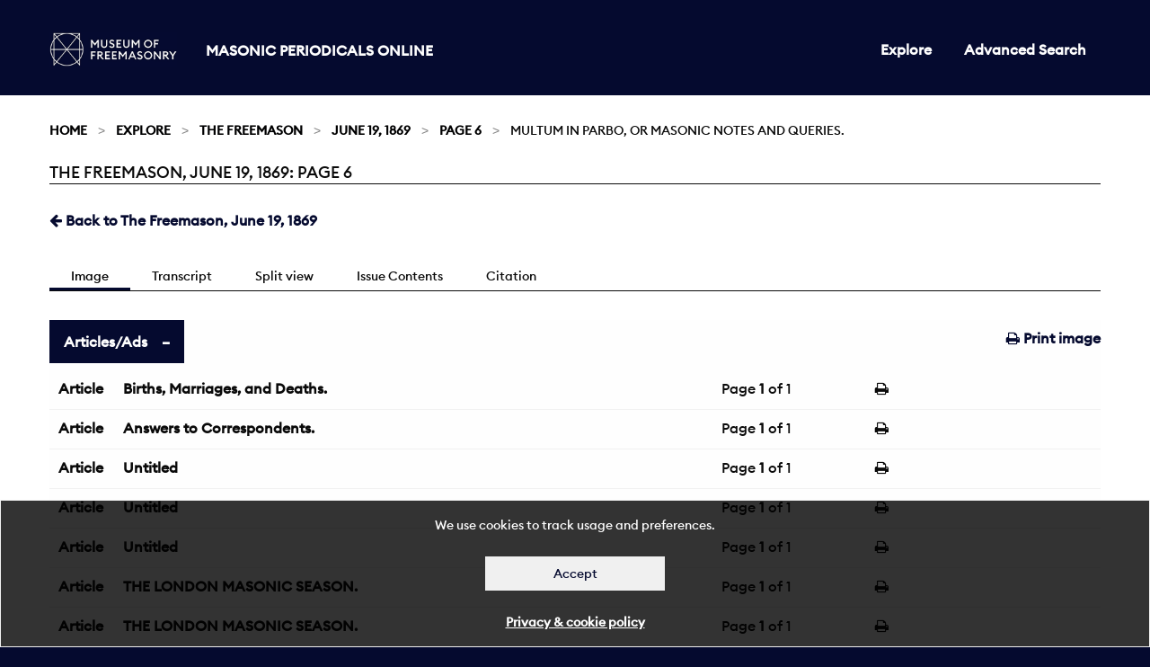

--- FILE ---
content_type: text/html; charset=utf-8
request_url: https://masonicperiodicals.org/periodicals/fvl/issues/fvl_19061869/page/6/articles/ar00607/
body_size: 91239
content:

<!doctype html>
<html class="no-js" lang="en" dir="ltr">
<head>
  <meta charset="utf-8">
  <meta http-equiv="X-UA-Compatible" content="IE=edge">
  <title>
The Freemason, June 19, 1869: Page 6
 | Masonic Periodicals</title>
  <meta name="author" content="King's Digital Lab">
  <meta name="description" content="">
  <meta name="viewport" content="width=device-width, initial-scale=1.0">
  <link rel="stylesheet" href="/static/CACHE/css/c2e1c0a55308.css" type="text/css" />
</head>
<body>
  <div role="complementary" class="skip-main">
    <a href="#maincontent" id="skip">Skip to main content</a>
  </div>
  <nav>
    <div class="grid-container" >
      <div class="row">
        <div class="small-12 columns">
        
          


<div class="navwrapper">
  <div class="logo">
    <a href="https://museumfreemasonry.org.uk/">
         <img src="/static/images/museum-of-freemasonry-logo-mpo.jpg" alt="Museum of Freemasonry" style="height:38px; width:142px;">
    </a>
    <h1><a href="/">Masonic Periodicals Online</a></h1>
  </div>

  <input type="checkbox" id="menu-toggle">

  <label role="navigation" aria-labelledby="menu" for="menu-toggle" class="label-toggle">  
    <span id="menu" class="menu-text">Menu</span>
    <span></span>
    <span></span>
    <span></span>
  </label> 
    
  
  
<ul class=" medium-horizontal vertical dropdown menu">
  
  
  <li ><a href="/periodicals/">Explore</a></li>
  

  <li><a href="/periodicals/search/?&amp;mode=or&amp;start_year=1793&amp;end_year=1906&amp;order_by=issue_date">Advanced Search</a></li>

  
  
</ul>


</div>


        
        </div>
      </div>
    </div>
  </nav>
  <div id="maincontent" tabindex="0"></div>

  
  
  <section class="breadcrumb-container">
    <div class="row">
      <div class="small-12 columns">
        <div aria-label="breadcrumbs" role="navigation">

          <ul class="breadcrumbs">
          
    <li><a href="/">Home</a></li>








<li><a href="/periodicals/">Explore</a></li>
<li><a href="/periodicals/fvl/">The Freemason</a></li>
<li><a href="/periodicals/fvl/issues/fvl_19061869/">June 19, 1869</a></li>
<li><a href="/periodicals/fvl/issues/fvl_19061869/page/6/">Page 6</a></li>
<li>Multum in Parbo, or Masonic Notes and Queries.</li>




          </ul>

          <span class="show-for-sr">Current: </span>
           <h1 class="underline">
          
The Freemason, June 19, 1869: Page 6
<br>
        </h1>
        </div>

      </div>
    </div>
  </section>
  

  <main>
    <div class="row">
      <div class="small-12 columns">
      

<div class="row">
    <div class="small-12 columns minus-margin-top">
         <ul class="menu float-left">
            
            <li>
                <a href="/periodicals/fvl/issues/fvl_19061869/" ><span class="fa fa-arrow-left"></span></i> Back to The Freemason, June 19, 1869</a>
            </li>
            
        </ul>
    </div>
</div>

<div class="row">
    <div class="small-12 columns">
        <div class="tab_container subnav">

            <input id="tab1" type="radio" name="tabs" checked>
            <label for="tab1">
                Image
            </label>

            <input id="tab2" type="radio" name="tabs">
            <label for="tab2">
                Transcript
            </label>

            <input id="tab4" type="radio" name="tabs">
            <label for="tab4">
                Split view
            </label>

            <input id="tab3" type="radio" name="tabs">
            <label for="tab3">
                Issue Contents
            </label>


            <input id="tab5" type="radio" name="tabs">
            <label for="tab5">
                Citation
            </label>

            <section id="content1" class="tab-content">
                <ul class="menu float-right">
                    <li>
                        <a href="/periodicals/fvl/issues/fvl_19061869/page/6/print/" target="_blank"><span class="fa fa-print"></span> Print image</a>
                    </li>
                </ul>
                <ul class="accordion " data-accordion data-multi-expand="true" data-allow-all-closed="true">
                    <li class="accordion-item is-active" data-accordion-item>
                        <a href="#" class="accordion-title">Articles/Ads</a>
                        <div class="accordion-content" data-tab-content>
                                
                                <table class="stack unstriped">
                                    <tbody>
                                        
                                        <tr >
                                            <td class="fixed"><a href="/periodicals/fvl/issues/fvl_19061869/page/6/articles/ar00600/">Article</a></td>
                                            
                                            <td ><a href="/periodicals/fvl/issues/fvl_19061869/page/6/articles/ar00600/">Births, Marriages, and Deaths.</a>
                                            </td>

                                            <td class="article-pagination">
                                                
                                                <span>
                                                Page <strong>1</strong> of 1</span>
                                            
                                                
                                            </td>
                                            <td class="fixed">
                                               <a href="/periodicals/fvl/issues/fvl_19061869/page/6/articles/ar00607/print/" target="_blank"><span class="fa fa-print"></span></a>
                                            </td>
                                        </tr>
                                        
                                        <tr >
                                            <td class="fixed"><a href="/periodicals/fvl/issues/fvl_19061869/page/6/articles/ar00601/">Article</a></td>
                                            
                                            <td ><a href="/periodicals/fvl/issues/fvl_19061869/page/6/articles/ar00601/">Answers to Correspondents.</a>
                                            </td>

                                            <td class="article-pagination">
                                                
                                                <span>
                                                Page <strong>1</strong> of 1</span>
                                            
                                                
                                            </td>
                                            <td class="fixed">
                                               <a href="/periodicals/fvl/issues/fvl_19061869/page/6/articles/ar00607/print/" target="_blank"><span class="fa fa-print"></span></a>
                                            </td>
                                        </tr>
                                        
                                        <tr >
                                            <td class="fixed"><a href="/periodicals/fvl/issues/fvl_19061869/page/6/articles/ar00608/">Article</a></td>
                                            
                                            <td ><a href="/periodicals/fvl/issues/fvl_19061869/page/6/articles/ar00608/">Untitled</a>
                                            </td>

                                            <td class="article-pagination">
                                                
                                                <span>
                                                Page <strong>1</strong> of 1</span>
                                            
                                                
                                            </td>
                                            <td class="fixed">
                                               <a href="/periodicals/fvl/issues/fvl_19061869/page/6/articles/ar00607/print/" target="_blank"><span class="fa fa-print"></span></a>
                                            </td>
                                        </tr>
                                        
                                        <tr >
                                            <td class="fixed"><a href="/periodicals/fvl/issues/fvl_19061869/page/6/articles/ar00602/">Article</a></td>
                                            
                                            <td ><a href="/periodicals/fvl/issues/fvl_19061869/page/6/articles/ar00602/">Untitled</a>
                                            </td>

                                            <td class="article-pagination">
                                                
                                                <span>
                                                Page <strong>1</strong> of 1</span>
                                            
                                                
                                            </td>
                                            <td class="fixed">
                                               <a href="/periodicals/fvl/issues/fvl_19061869/page/6/articles/ar00607/print/" target="_blank"><span class="fa fa-print"></span></a>
                                            </td>
                                        </tr>
                                        
                                        <tr >
                                            <td class="fixed"><a href="/periodicals/fvl/issues/fvl_19061869/page/6/articles/ar00609/">Article</a></td>
                                            
                                            <td ><a href="/periodicals/fvl/issues/fvl_19061869/page/6/articles/ar00609/">Untitled</a>
                                            </td>

                                            <td class="article-pagination">
                                                
                                                <span>
                                                Page <strong>1</strong> of 1</span>
                                            
                                                
                                            </td>
                                            <td class="fixed">
                                               <a href="/periodicals/fvl/issues/fvl_19061869/page/6/articles/ar00607/print/" target="_blank"><span class="fa fa-print"></span></a>
                                            </td>
                                        </tr>
                                        
                                        <tr >
                                            <td class="fixed"><a href="/periodicals/fvl/issues/fvl_19061869/page/6/articles/ar00603/">Article</a></td>
                                            
                                            <td ><a href="/periodicals/fvl/issues/fvl_19061869/page/6/articles/ar00603/">THE LONDON MASONIC SEASON.</a>
                                            </td>

                                            <td class="article-pagination">
                                                
                                                <span>
                                                Page <strong>1</strong> of 1</span>
                                            
                                                
                                            </td>
                                            <td class="fixed">
                                               <a href="/periodicals/fvl/issues/fvl_19061869/page/6/articles/ar00607/print/" target="_blank"><span class="fa fa-print"></span></a>
                                            </td>
                                        </tr>
                                        
                                        <tr >
                                            <td class="fixed"><a href="/periodicals/fvl/issues/fvl_19061869/page/6/articles/ar00604/">Article</a></td>
                                            
                                            <td ><a href="/periodicals/fvl/issues/fvl_19061869/page/6/articles/ar00604/">THE LONDON MASONIC SEASON.</a>
                                            </td>

                                            <td class="article-pagination">
                                                
                                                <span>
                                                Page <strong>1</strong> of 1</span>
                                            
                                                
                                            </td>
                                            <td class="fixed">
                                               <a href="/periodicals/fvl/issues/fvl_19061869/page/6/articles/ar00607/print/" target="_blank"><span class="fa fa-print"></span></a>
                                            </td>
                                        </tr>
                                        
                                        <tr >
                                            <td class="fixed"><a href="/periodicals/fvl/issues/fvl_19061869/page/6/articles/ar00605/">Article</a></td>
                                            
                                            <td ><a href="/periodicals/fvl/issues/fvl_19061869/page/6/articles/ar00605/">THE RED CROSS OF ROME AND CONSTANTINE.</a>
                                            </td>

                                            <td class="article-pagination">
                                                
                                                <span>
                                                Page <strong>1</strong> of 1</span>
                                            
                                                
                                            </td>
                                            <td class="fixed">
                                               <a href="/periodicals/fvl/issues/fvl_19061869/page/6/articles/ar00607/print/" target="_blank"><span class="fa fa-print"></span></a>
                                            </td>
                                        </tr>
                                        
                                        <tr >
                                            <td class="fixed"><a href="/periodicals/fvl/issues/fvl_19061869/page/6/articles/ar00606/">Article</a></td>
                                            
                                            <td ><a href="/periodicals/fvl/issues/fvl_19061869/page/6/articles/ar00606/">THE RED CROSS OF ROME AND CONSTANTINE.</a>
                                            </td>

                                            <td class="article-pagination">
                                                
                                                <span>
                                                Page <strong>1</strong> of 1</span>
                                            
                                                
                                            </td>
                                            <td class="fixed">
                                               <a href="/periodicals/fvl/issues/fvl_19061869/page/6/articles/ar00607/print/" target="_blank"><span class="fa fa-print"></span></a>
                                            </td>
                                        </tr>
                                        
                                        <tr class="is-active" >
                                            <td class="fixed"><a href="/periodicals/fvl/issues/fvl_19061869/page/6/articles/ar00607/">Article</a></td>
                                            
                                            <td ><a href="/periodicals/fvl/issues/fvl_19061869/page/6/articles/ar00607/">Multum in Parbo, or Masonic Notes and Queries.</a>
                                            </td>

                                            <td class="article-pagination">
                                                
                                                <span>
                                                Page <strong>1</strong> of 1</span>
                                            
                                                
                                            </td>
                                            <td class="fixed">
                                               <a href="/periodicals/fvl/issues/fvl_19061869/page/6/articles/ar00607/print/" target="_blank"><span class="fa fa-print"></span></a>
                                            </td>
                                        </tr>
                                        

                                    </tbody>
                                </table>
                          
                        </div>
                    </li>
                </ul>
                <canvas class="pageCanvas border" data-image-id="page6" width="2006" height="2845">
                    
                    <img id="page6" src="/static/media/periodicals/119-FVL-1869-06-19-001-SINGLE/Pg006.png" alt="Page 6">
                </canvas>
            </section>

            <section id="content2" class="tab-content">
                <div class="callout" data-closable>
                    <p>
                        <strong>Note:</strong> This text has been automatically extracted via Optical Character Recognition (OCR) software.
                    </p>
                    <button class="close-button" aria-label="Dismiss alert" type="button" data-close>
                        <span class="fa fa-times"></span>
                    </button>
                </div>

                
                <div id="Ar00600">
                    <h2 class="subtitle">Births, Marriages, And Deaths.</h2>
                    <p class="article-header">Births , Marriages , and Deaths .</p>
<p class="article-content">BIKTH . WALTKKS . —On the 13 th June , at 372 , New Cross-road , Deptford , the wife of Bro . Frederick Walters of a daughter .</p>

                </div>
                
                <div id="Ar00601">
                    <h2 class="subtitle">Answers To Correspondents.</h2>
                    <p class="article-header">Answers to Correspondents .</p>
<p class="article-content">All communications for T HK FRKEMASOX should be written legibly , on one side of tbe paper only , and , if intended fer insertion in the current number must be received not later than 10 o ' clock a . m . on Thursdays , unless in very special cases . The name and address of every writer must be sent to us in confidence .</p>
<p class="article-content">A STEWARD . —We believe tbe Inauguration Jewels will be ready in July . P . Z . —We are glad to be able to assure you that brethren serving as Stewards to any two of the Charities , and qualifying as Life Governors , will , in future , be entitled to wear the Charity Jewel . The Grand Master so decided at the last Grand Lodge , although , by some means or other ,</p>
<p class="article-content">the reporters did not record his remark . ALPHA . —The 43 rd rule of the Royal Masonic Benevolent Institution reads thus : — "The accounts of receipts and disbursements of the Male Funds and of the Widows' Fund , shall be kept separate and distinct , and a general statement of the finances of the Institution shall be annually prepared ; and , after having been duly audited , shall , together with a report of the proceedings of the Committee of</p>
<p class="article-content">Management , be presented to tbe Annual General Meeting in May , and to Grand Lodge in June following . " It is , to our judgement , perfectly clear that the objection to the reception of the report , " raised by Bro . Savage at the last Quarterly Communication , was wholly untenable as the rule ( which has been sanctioned by Grand Lodge ) expressly states that the report shall lie presented to tlie Grand Lodge in June , and there is , consequently , no necessity whatever for its prior submission to the Board of Masters .</p>

                </div>
                
                <div id="Ar00608">
                    <h2 class="subtitle">Ar00608</h2>
                    <p class="article-content">NOTICE . Owing to the rapidly-increasing circulation of folic $ vmmxsQ \ x , its columns have now become valuable channels to all who Advertise . For terms and contracts , appl y to Bro . WOLPERT , 3 , BIIICHIN LANE , CORNHILL .</p>

                </div>
                
                <div id="Ar00602">
                    <h2 class="subtitle">Ar00602</h2>
                    <p class="article-content">Cljc Jrcemum , SATURDAY , JUNE 19 , 1 SG 9 .</p>

                </div>
                
                <div id="Ar00609">
                    <h2 class="subtitle">Ar00609</h2>
                    <p class="article-content">TUB KUKKMASON is puhlis-hed on Saturday Mornings in time for the early trains . The prico of Tim Fm * i- _» so-f is Twopence por week ; quarterly subscription ( including postage ) 3 s . 3 d . Annual Subscription , 12 s . Subscriptions payable in advance All communications , totters , _ c , to bo addressed to tho BSITOB , 3 _ 4 , Little Britain , EX ! . Tho Editor will pay careful attention to all MSS . entrusted to him , but cannot undertake to return them unless accompanied by postage stamps .</p>

                </div>
                
                <div id="Ar00603">
                    <h2 class="subtitle">The London Masonic Season.</h2>
                    <p class="article-header">THE LONDON MASONIC SEASON .</p>
<p class="article-content">THE snmmer brings with it , for metropolitan brethren , a cessation from Masonic labors . Lodge after lodge closes , and , until October , as a rule , few meetings are held in London . Master and warden , fellow-craft and apprentice , alike lay</p>
<p class="article-content">aside the apron and don the tourists suit , in quest of well-earned relaxation by the sea shore or on the breezy hill . At this period of comparative leisure let us take a brief review of the season which has just closed , and which has been</p>
<p class="article-content">an eventful one in many respects . Not only have we had to record the birth of several new lodges iu the metropolis , but the prosperity of the Craft has been still further evinced by the immense sums contributed to the Masonic</p>
<p class="article-content">Charities at their annual festivals . We have also seen the completion of our magnificent Masonic tcmjile in Groat Queen-street , and</p>
<p class="article-content">• witnessed its inauguration under circumstances eminently auspicious and gratifying . Our Grand Master has completed his quarter of a centtiry ' s fiway over the Craft , and has been re-installed as</p>

                </div>
                
                <div id="Ar00604">
                    <h2 class="subtitle">The London Masonic Season.</h2>
                    <p class="article-content">the ruler of English Masonry amidst demonstrations of unabated esteem and affection . Moreover , within the last few days , we have welcomed into the ranks of English Freemasonry the Prince of Wales , who , we trust , will emulate the</p>
<p class="article-content">royal Sussex in true and earnest devotion to the sublime principles of the Order , and prove himself the First Freemason , as well as the first</p>
<p class="article-content">gentleman in the empire . We have not lost through death any very prominent member of the Craft during the past Masonic season , nor have we had to lament over the extinction of</p>
<p class="article-content">lodges or the secession of brethren . In a word , the condition of Freemasonry in England at the present time is highly satisfactory , and the Order bids fair to increase both in strength and influence Turning to Scotland , we find that under the</p>
<p class="article-content">vigorous rule of the Earl Dalhousie , Freemasonry maintains its high prestige in the la . nd of the Gael , while our Irish brethren are progressing in spite of the unscrupulous opposition of Cardinal Cullen and his priesthood .</p>
<p class="article-content">It is much to be desired , however , that the ties which bind the Craft together should be still more closely drawn , by the adoption of something like uniformity of working in the three kingdoms . We are aware that the establishment</p>
<p class="article-content">of an orthodox and recognized ritual for the Craft degrees will be a herculean task * and , doubtless , this feeling exercises a deterrent influence against making this attempt . But , surely ,</p>
<p class="article-content">when the object to be attained is so great and so praiseworthy , qualified brethren willing to devote time ancl attention to the subject will come forward and lend their assistance . Now that the</p>
<p class="article-content">Masonic London season is over , there is more leisure for conference and discussion , and we hope yet to see the matter dealt with by the authorities of the several Grand Lodges of the United Kingdom .</p>
<p class="article-content">It is a matter of congratulation that the importance of the Masonic Press is now becoming generally ancl thoroughly realized in England ; our brethren in America , it is well known , have long appreciated its value , ancl we tire proud to</p>
<p class="article-content">acknowledge that the support which has been extended by thc Craft to our own Journal is a gigantic stride in tho same direction . To all our friends whose Masonic labours in</p>
<p class="article-content">the metropolis have now temporarily ceased—we earnestly wish the refreshment of renovated health and spirits , to engage again with renewed vigor in the work of beautifying ancl adorning the Masonic edifice .</p>

                </div>
                
                <div id="Ar00605">
                    <h2 class="subtitle">The Red Cross Of Rome And Constantine.</h2>
                    <p class="article-header">THE RED CROSS OF ROME AND CONSTANTINE .</p>
<p class="article-content">THE annual report of the Executive Committee of the Imperial , Ecclesiastical , ancl Military Order of Knights of the Red Cross of Rome and Constantine , for 1 SG 8-9 , contains a record of the proceedings of tho General Grand</p>
<p class="article-content">Conclave of tho Order on March Gth , 18 G 8 ; a statement of the accounts from date of re-organization in May , 18 G 5 , to March , 18 G 9 , showing a balance in favour of the general fund of £ 79 6 s . 8 d .,</p>
<p class="article-content">and in the Grand Almoner ' s , or charity fund , . £ 11 lis . Id . We also gather the following statistical information from its pages * . — The Grand Council consists of 12 members .</p>
<p class="article-content">Thc Grand Senate is also conqioscd of 12 members . There are 20 local Inspectors General in the United Kingdom and foreign parts . Thc Knights of the Grand Cross are 9 in number . There are 15 officers of the Grand College of Viceroys , and 18 representatives of the 18 Con-</p>

                </div>
                
                <div id="Ar00606">
                    <h2 class="subtitle">The Red Cross Of Rome And Constantine.</h2>
                    <p class="article-content">claves acting under the Grand Council . The K . H . S . are represented by the Patriarchal Council , which is composed of 18 members . In the aripendix the form of petition for a charter</p>
<p class="article-content">is given , and two memorial pages are allotted to Sir Knts . Wm . Turner , and Dr . Vincent Westlake Bates , G . Senators , who died during the yeai * .</p>
<p class="article-content">Brethren who may desire to make themselves acquainted with the progress of this ancient chivalric order , will do well to obtain this Report , which is published by Bro . G . Kenning , 3 and 4 , Little Britain .</p>
<p class="article-content">We are much pleased to announce that Bro . W . Wither Bramston Beach , M . P ., has been appointed Prov . Grand Master for Hampshire , in succession to the late Admiral of the Fleet</p>
<p class="article-content">Sir Lucius Curtis , Bart ., K . C . B ., and we are sure that Bro . Beach ' s appointment will give the greatest possible satisfaction to the Hampshire lodges and brethren generally .</p>

                </div>
                
                <div id="Ar00607">
                    <h2 class="subtitle">Multum In Parbo, Or Masonic Notes And Queries.</h2>
                    <p class="article-header">Multum in Parbo , or Masonic Notes and Queries .</p>
<p class="article-content">—?—Philolaus , a native of Crotona , and the scholar of Pythagoras , first taught publicly the diurnal motion of the earth round its axis , and its annual motion round the sun . —ANCIENT YORK LECTURER .</p>
<p class="article-content">Can the degree of Most Excellent Master be obtained in England ?—The two other intermediate degrees , between M . M . and R . A ., worked in America are given here , but T believe the M . E . M . is not . —X . P . Nehemiah , a Jew , was cup-bearer to Artaxerxes Longimanus . He came to Jerusalem A . M .</p>
<p class="article-content">3 G 09 , and having finished the temple , at the dedication thereof , the sacred fire , which had been hidden by Jeremiah , was found ; as likewise , they say , the ark of the covenant , and the altar of incense . He returned a second time to Jerusalem .. limit 3 G 2 . 1 . —SON OF SALATHIEL .</p>
<p class="article-content">The 1722 Constitutions and the High Grades . — Bro . W . J . Hughan very kindly writes to me to say that Bro . Rd . Spencer has the " Old Constitutions " printed in 1722 , and that he ( Bro . Hughan ) had seen them , and taken extracts from them , but that there is no mention of High Grades in thein . 1 presume therefore that the allusions made have been</p>
<p class="article-content">to some low country reprint of the 172 * 2 Constitutions . The learned Brother Dr . Leeson would confer a great obligation upon the Order , if he would set our minds at ease on this subject and the 1721 Warrant of James III ., by giving full particulars . Bro . Hughan adds that this 1722 pamphlet is very similar to a 1728 one he is reprinting . —JOHN YAUKEH , Manchester .</p>
<p class="article-content">Red Cross of Constantine . —I had hoped to have seen Bro . Lambert ' s reply to R . W . L . on the Red Cross and the Rite of Bro . Rosa . Following the usual authorities , it is considered that about 17 * 28-9 , the Chevalier Ramsay invented three degrees of Knights of St . Andrew ( which he jn-oposed to</p>
<p class="article-content">our G . A ) . These were an innovation upon the rite of the Chapter of Arras , and also differed from the York rite , but if the account given by Bro . Dr . Oliver of his three degrees are reliable , they could not have- originated the Royal Arch-Templar rite of York , the traditions of which they rather seem</p>
<p class="article-content">to follow . About 1754 , Baron Huude ( a member of the High Grades of the Jesuit Chapter of Clermont ) , established his Templar rite of seven degrees , and from this in a very short time branched the rite of Clerks of Relaxed Observance , who beiug all members of the Church of Rome , added three more</p>
<p class="article-content">degrees , including the Red Cross , which we are informed is found also in the Swedish rite of twelve degrees . Queries . —1 . What is Olivers authority for Ramsay ' s proposal , and was it really so far back as 1728-9 , " and did it contain a Templar Order 7 Oliver</p>
<p class="article-content">seems to imply that it did not . 2 . Can any of the Jesuit Brothers ( Knights of thc Order of Constantine ) or of the Romish rite of Clerks of Relaxed Observance , be shown to have had Romish authority for the revival of tho Red Cross ? Are auy of the names known ? JOHN YARKKB , Manchester .</p>

                </div>
                
            </section>

            <section id="content5" class="tab-content" >

                “The Freemason: 1869-06-19, Page 6” Masonic Periodicals Online,<em> Library and Museum of Freemasonry</em>, 18 Jan. 2026, django:8000/periodicals/fvl/issues/fvl_19061869/page/6/.

            </section>

            <section id="content3" class="tab-content">
                <div class="tabs" data-tabs id="issue-tabs">
                    <ul class="menu float-right">
                        <li class="tabs-title is-active">
                            <a href="#list" role="option" aria-selected="true"><span class="fa fa-list"></span> List</a>
                        </li>
                        <li class="tabs-title">
                            <a href="#grid" role="option" data-tabs-target="grid"><span class="fa fa-th"></span> Grid</a>
                        </li>
                    </ul>
                </div>
                    
                <div class="tabs-content" data-tabs-content="issue-tabs">
                    <section class="tabs-panel is-active" id="list">
                        <div class="row">
                            <div class="small-12 columns">
                                <table class="stack unstriped">
                                    <thead>
                                        <tr>
                                            <th>Title</th>
                                            <th>Category</th>
                                            <th>Page</th>
                                        </tr>
                                    </thead>
                                    <tbody>
                                        

                                        
                                            
                                            <tr>
                                                <td class="title"><a href="/periodicals/fvl/issues/fvl_19061869/page/1/articles/ar00100/">TABLE OF CONTENTS.</a></td>
                                                <td class="fixed add-comma"><a href="/periodicals/fvl/issues/fvl_19061869/page/1/articles/ar00100/">Article</a></td>
                                                <td class="fixed add-page"><a href="/periodicals/fvl/issues/fvl_19061869/page/1/articles/ar00100/">1</a></td>
                                            </tr>
                                            
                                            <tr>
                                                <td class="title"><a href="/periodicals/fvl/issues/fvl_19061869/page/1/articles/ar00101/">Untitled</a></td>
                                                <td class="fixed add-comma"><a href="/periodicals/fvl/issues/fvl_19061869/page/1/articles/ar00101/">Article</a></td>
                                                <td class="fixed add-page"><a href="/periodicals/fvl/issues/fvl_19061869/page/1/articles/ar00101/">1</a></td>
                                            </tr>
                                            
                                            <tr>
                                                <td class="title"><a href="/periodicals/fvl/issues/fvl_19061869/page/1/articles/ar00102/">ROYAL ARCH MASONRY.</a></td>
                                                <td class="fixed add-comma"><a href="/periodicals/fvl/issues/fvl_19061869/page/1/articles/ar00102/">Article</a></td>
                                                <td class="fixed add-page"><a href="/periodicals/fvl/issues/fvl_19061869/page/1/articles/ar00102/">1</a></td>
                                            </tr>
                                            
                                        
                                            
                                            <tr>
                                                <td class="title"><a href="/periodicals/fvl/issues/fvl_19061869/page/2/articles/ar00201/">Reviews.</a></td>
                                                <td class="fixed add-comma"><a href="/periodicals/fvl/issues/fvl_19061869/page/2/articles/ar00201/">Article</a></td>
                                                <td class="fixed add-page"><a href="/periodicals/fvl/issues/fvl_19061869/page/2/articles/ar00201/">2</a></td>
                                            </tr>
                                            
                                            <tr>
                                                <td class="title"><a href="/periodicals/fvl/issues/fvl_19061869/page/2/articles/ar00204/">A MASONIC HYMN.</a></td>
                                                <td class="fixed add-comma"><a href="/periodicals/fvl/issues/fvl_19061869/page/2/articles/ar00204/">Article</a></td>
                                                <td class="fixed add-page"><a href="/periodicals/fvl/issues/fvl_19061869/page/2/articles/ar00204/">2</a></td>
                                            </tr>
                                            
                                            <tr>
                                                <td class="title"><a href="/periodicals/fvl/issues/fvl_19061869/page/2/articles/ar00205/">A MASONIC PRAYER.</a></td>
                                                <td class="fixed add-comma"><a href="/periodicals/fvl/issues/fvl_19061869/page/2/articles/ar00205/">Article</a></td>
                                                <td class="fixed add-page"><a href="/periodicals/fvl/issues/fvl_19061869/page/2/articles/ar00205/">2</a></td>
                                            </tr>
                                            
                                        
                                            
                                            <tr>
                                                <td class="title"><a href="/periodicals/fvl/issues/fvl_19061869/page/3/articles/ar00300/">PAPERS ON MASONRY.</a></td>
                                                <td class="fixed add-comma"><a href="/periodicals/fvl/issues/fvl_19061869/page/3/articles/ar00300/">Article</a></td>
                                                <td class="fixed add-page"><a href="/periodicals/fvl/issues/fvl_19061869/page/3/articles/ar00300/">3</a></td>
                                            </tr>
                                            
                                        
                                            
                                            <tr>
                                                <td class="title"><a href="/periodicals/fvl/issues/fvl_19061869/page/4/articles/ar00400/">Reports of Masonic Meeting.</a></td>
                                                <td class="fixed add-comma"><a href="/periodicals/fvl/issues/fvl_19061869/page/4/articles/ar00400/">Article</a></td>
                                                <td class="fixed add-page"><a href="/periodicals/fvl/issues/fvl_19061869/page/4/articles/ar00400/">4</a></td>
                                            </tr>
                                            
                                            <tr>
                                                <td class="title"><a href="/periodicals/fvl/issues/fvl_19061869/page/4/articles/ar00403/">ORDERS OF CHIVALRY.</a></td>
                                                <td class="fixed add-comma"><a href="/periodicals/fvl/issues/fvl_19061869/page/4/articles/ar00403/">Article</a></td>
                                                <td class="fixed add-page"><a href="/periodicals/fvl/issues/fvl_19061869/page/4/articles/ar00403/">4</a></td>
                                            </tr>
                                            
                                        
                                            
                                            <tr>
                                                <td class="title"><a href="/periodicals/fvl/issues/fvl_19061869/page/5/articles/ar00500/">MASONIC MYSTERIES.</a></td>
                                                <td class="fixed add-comma"><a href="/periodicals/fvl/issues/fvl_19061869/page/5/articles/ar00500/">Article</a></td>
                                                <td class="fixed add-page"><a href="/periodicals/fvl/issues/fvl_19061869/page/5/articles/ar00500/">5</a></td>
                                            </tr>
                                            
                                            <tr>
                                                <td class="title"><a href="/periodicals/fvl/issues/fvl_19061869/page/5/articles/ar00502/">MEETING OF THE PROVINCIAL GRAND LODGE OF KENT.</a></td>
                                                <td class="fixed add-comma"><a href="/periodicals/fvl/issues/fvl_19061869/page/5/articles/ar00502/">Article</a></td>
                                                <td class="fixed add-page"><a href="/periodicals/fvl/issues/fvl_19061869/page/5/articles/ar00502/">5</a></td>
                                            </tr>
                                            
                                            <tr>
                                                <td class="title"><a href="/periodicals/fvl/issues/fvl_19061869/page/5/articles/ar00503/">METROPOLITAN MASONIC MEETINGS</a></td>
                                                <td class="fixed add-comma"><a href="/periodicals/fvl/issues/fvl_19061869/page/5/articles/ar00503/">Article</a></td>
                                                <td class="fixed add-page"><a href="/periodicals/fvl/issues/fvl_19061869/page/5/articles/ar00503/">5</a></td>
                                            </tr>
                                            
                                            <tr>
                                                <td class="title"><a href="/periodicals/fvl/issues/fvl_19061869/page/5/articles/ar00504/">MASONRY AND POLITICS.</a></td>
                                                <td class="fixed add-comma"><a href="/periodicals/fvl/issues/fvl_19061869/page/5/articles/ar00504/">Article</a></td>
                                                <td class="fixed add-page"><a href="/periodicals/fvl/issues/fvl_19061869/page/5/articles/ar00504/">5</a></td>
                                            </tr>
                                            
                                        
                                            
                                            <tr>
                                                <td class="title"><a href="/periodicals/fvl/issues/fvl_19061869/page/6/articles/ar00600/">Births, Marriages, and Deaths.</a></td>
                                                <td class="fixed add-comma"><a href="/periodicals/fvl/issues/fvl_19061869/page/6/articles/ar00600/">Article</a></td>
                                                <td class="fixed add-page"><a href="/periodicals/fvl/issues/fvl_19061869/page/6/articles/ar00600/">6</a></td>
                                            </tr>
                                            
                                            <tr>
                                                <td class="title"><a href="/periodicals/fvl/issues/fvl_19061869/page/6/articles/ar00601/">Answers to Correspondents.</a></td>
                                                <td class="fixed add-comma"><a href="/periodicals/fvl/issues/fvl_19061869/page/6/articles/ar00601/">Article</a></td>
                                                <td class="fixed add-page"><a href="/periodicals/fvl/issues/fvl_19061869/page/6/articles/ar00601/">6</a></td>
                                            </tr>
                                            
                                            <tr>
                                                <td class="title"><a href="/periodicals/fvl/issues/fvl_19061869/page/6/articles/ar00608/">Untitled</a></td>
                                                <td class="fixed add-comma"><a href="/periodicals/fvl/issues/fvl_19061869/page/6/articles/ar00608/">Article</a></td>
                                                <td class="fixed add-page"><a href="/periodicals/fvl/issues/fvl_19061869/page/6/articles/ar00608/">6</a></td>
                                            </tr>
                                            
                                            <tr>
                                                <td class="title"><a href="/periodicals/fvl/issues/fvl_19061869/page/6/articles/ar00602/">Untitled</a></td>
                                                <td class="fixed add-comma"><a href="/periodicals/fvl/issues/fvl_19061869/page/6/articles/ar00602/">Article</a></td>
                                                <td class="fixed add-page"><a href="/periodicals/fvl/issues/fvl_19061869/page/6/articles/ar00602/">6</a></td>
                                            </tr>
                                            
                                            <tr>
                                                <td class="title"><a href="/periodicals/fvl/issues/fvl_19061869/page/6/articles/ar00609/">Untitled</a></td>
                                                <td class="fixed add-comma"><a href="/periodicals/fvl/issues/fvl_19061869/page/6/articles/ar00609/">Article</a></td>
                                                <td class="fixed add-page"><a href="/periodicals/fvl/issues/fvl_19061869/page/6/articles/ar00609/">6</a></td>
                                            </tr>
                                            
                                            <tr>
                                                <td class="title"><a href="/periodicals/fvl/issues/fvl_19061869/page/6/articles/ar00603/">THE LONDON MASONIC SEASON.</a></td>
                                                <td class="fixed add-comma"><a href="/periodicals/fvl/issues/fvl_19061869/page/6/articles/ar00603/">Article</a></td>
                                                <td class="fixed add-page"><a href="/periodicals/fvl/issues/fvl_19061869/page/6/articles/ar00603/">6</a></td>
                                            </tr>
                                            
                                            <tr>
                                                <td class="title"><a href="/periodicals/fvl/issues/fvl_19061869/page/6/articles/ar00605/">THE RED CROSS OF ROME AND CONSTANTINE.</a></td>
                                                <td class="fixed add-comma"><a href="/periodicals/fvl/issues/fvl_19061869/page/6/articles/ar00605/">Article</a></td>
                                                <td class="fixed add-page"><a href="/periodicals/fvl/issues/fvl_19061869/page/6/articles/ar00605/">6</a></td>
                                            </tr>
                                            
                                            <tr>
                                                <td class="title"><a href="/periodicals/fvl/issues/fvl_19061869/page/6/articles/ar00607/">Multum in Parbo, or Masonic Notes and Queries.</a></td>
                                                <td class="fixed add-comma"><a href="/periodicals/fvl/issues/fvl_19061869/page/6/articles/ar00607/">Article</a></td>
                                                <td class="fixed add-page"><a href="/periodicals/fvl/issues/fvl_19061869/page/6/articles/ar00607/">6</a></td>
                                            </tr>
                                            
                                        
                                            
                                            <tr>
                                                <td class="title"><a href="/periodicals/fvl/issues/fvl_19061869/page/7/articles/ar00700/">GRAND LODGE OF CANADA.</a></td>
                                                <td class="fixed add-comma"><a href="/periodicals/fvl/issues/fvl_19061869/page/7/articles/ar00700/">Article</a></td>
                                                <td class="fixed add-page"><a href="/periodicals/fvl/issues/fvl_19061869/page/7/articles/ar00700/">7</a></td>
                                            </tr>
                                            
                                            <tr>
                                                <td class="title"><a href="/periodicals/fvl/issues/fvl_19061869/page/7/articles/ar00701/">ANNUAL &quot;PIC-NIC&quot; OF LODGE OF UNITY, No. 613, SOUTHPORT.</a></td>
                                                <td class="fixed add-comma"><a href="/periodicals/fvl/issues/fvl_19061869/page/7/articles/ar00701/">Article</a></td>
                                                <td class="fixed add-page"><a href="/periodicals/fvl/issues/fvl_19061869/page/7/articles/ar00701/">7</a></td>
                                            </tr>
                                            
                                            <tr>
                                                <td class="title"><a href="/periodicals/fvl/issues/fvl_19061869/page/7/articles/ar00702/">Original Correspondence.</a></td>
                                                <td class="fixed add-comma"><a href="/periodicals/fvl/issues/fvl_19061869/page/7/articles/ar00702/">Article</a></td>
                                                <td class="fixed add-page"><a href="/periodicals/fvl/issues/fvl_19061869/page/7/articles/ar00702/">7</a></td>
                                            </tr>
                                            
                                        
                                            
                                            <tr>
                                                <td class="title"><a href="/periodicals/fvl/issues/fvl_19061869/page/8/articles/ar00803/">ROYAL ARCH MASONRY.</a></td>
                                                <td class="fixed add-comma"><a href="/periodicals/fvl/issues/fvl_19061869/page/8/articles/ar00803/">Article</a></td>
                                                <td class="fixed add-page"><a href="/periodicals/fvl/issues/fvl_19061869/page/8/articles/ar00803/">8</a></td>
                                            </tr>
                                            
                                        
                                            
                                            <tr>
                                                <td class="title"><a href="/periodicals/fvl/issues/fvl_19061869/page/9/articles/ar00900/">ANOTHER FENIAN OUTRAGE:</a></td>
                                                <td class="fixed add-comma"><a href="/periodicals/fvl/issues/fvl_19061869/page/9/articles/ar00900/">Article</a></td>
                                                <td class="fixed add-page"><a href="/periodicals/fvl/issues/fvl_19061869/page/9/articles/ar00900/">9</a></td>
                                            </tr>
                                            
                                        
                                            
                                            <tr>
                                                <td class="title"><a href="/periodicals/fvl/issues/fvl_19061869/page/10/articles/ar01000/">Agents.</a></td>
                                                <td class="fixed add-comma"><a href="/periodicals/fvl/issues/fvl_19061869/page/10/articles/ar01000/">Article</a></td>
                                                <td class="fixed add-page"><a href="/periodicals/fvl/issues/fvl_19061869/page/10/articles/ar01000/">10</a></td>
                                            </tr>
                                            
                                            <tr>
                                                <td class="title"><a href="/periodicals/fvl/issues/fvl_19061869/page/10/articles/ad01001/">Untitled</a></td>
                                                <td class="fixed add-comma"><a href="/periodicals/fvl/issues/fvl_19061869/page/10/articles/ad01001/">Ad</a></td>
                                                <td class="fixed add-page"><a href="/periodicals/fvl/issues/fvl_19061869/page/10/articles/ad01001/">10</a></td>
                                            </tr>
                                            
                                            <tr>
                                                <td class="title"><a href="/periodicals/fvl/issues/fvl_19061869/page/10/articles/ad01003/">Untitled</a></td>
                                                <td class="fixed add-comma"><a href="/periodicals/fvl/issues/fvl_19061869/page/10/articles/ad01003/">Ad</a></td>
                                                <td class="fixed add-page"><a href="/periodicals/fvl/issues/fvl_19061869/page/10/articles/ad01003/">10</a></td>
                                            </tr>
                                            
                                            <tr>
                                                <td class="title"><a href="/periodicals/fvl/issues/fvl_19061869/page/10/articles/ad01004/">Untitled</a></td>
                                                <td class="fixed add-comma"><a href="/periodicals/fvl/issues/fvl_19061869/page/10/articles/ad01004/">Ad</a></td>
                                                <td class="fixed add-page"><a href="/periodicals/fvl/issues/fvl_19061869/page/10/articles/ad01004/">10</a></td>
                                            </tr>
                                            
                                            <tr>
                                                <td class="title"><a href="/periodicals/fvl/issues/fvl_19061869/page/10/articles/ad01005/">Untitled</a></td>
                                                <td class="fixed add-comma"><a href="/periodicals/fvl/issues/fvl_19061869/page/10/articles/ad01005/">Ad</a></td>
                                                <td class="fixed add-page"><a href="/periodicals/fvl/issues/fvl_19061869/page/10/articles/ad01005/">10</a></td>
                                            </tr>
                                            
                                            <tr>
                                                <td class="title"><a href="/periodicals/fvl/issues/fvl_19061869/page/10/articles/ad01006/">Untitled</a></td>
                                                <td class="fixed add-comma"><a href="/periodicals/fvl/issues/fvl_19061869/page/10/articles/ad01006/">Ad</a></td>
                                                <td class="fixed add-page"><a href="/periodicals/fvl/issues/fvl_19061869/page/10/articles/ad01006/">10</a></td>
                                            </tr>
                                            
                                            <tr>
                                                <td class="title"><a href="/periodicals/fvl/issues/fvl_19061869/page/10/articles/ad01007/">Untitled</a></td>
                                                <td class="fixed add-comma"><a href="/periodicals/fvl/issues/fvl_19061869/page/10/articles/ad01007/">Ad</a></td>
                                                <td class="fixed add-page"><a href="/periodicals/fvl/issues/fvl_19061869/page/10/articles/ad01007/">10</a></td>
                                            </tr>
                                            
                                            <tr>
                                                <td class="title"><a href="/periodicals/fvl/issues/fvl_19061869/page/10/articles/ad01008/">Untitled</a></td>
                                                <td class="fixed add-comma"><a href="/periodicals/fvl/issues/fvl_19061869/page/10/articles/ad01008/">Ad</a></td>
                                                <td class="fixed add-page"><a href="/periodicals/fvl/issues/fvl_19061869/page/10/articles/ad01008/">10</a></td>
                                            </tr>
                                            
                                            <tr>
                                                <td class="title"><a href="/periodicals/fvl/issues/fvl_19061869/page/10/articles/ad01002/">Untitled</a></td>
                                                <td class="fixed add-comma"><a href="/periodicals/fvl/issues/fvl_19061869/page/10/articles/ad01002/">Ad</a></td>
                                                <td class="fixed add-page"><a href="/periodicals/fvl/issues/fvl_19061869/page/10/articles/ad01002/">10</a></td>
                                            </tr>
                                            
                                            <tr>
                                                <td class="title"><a href="/periodicals/fvl/issues/fvl_19061869/page/10/articles/ad01014/">Untitled</a></td>
                                                <td class="fixed add-comma"><a href="/periodicals/fvl/issues/fvl_19061869/page/10/articles/ad01014/">Ad</a></td>
                                                <td class="fixed add-page"><a href="/periodicals/fvl/issues/fvl_19061869/page/10/articles/ad01014/">10</a></td>
                                            </tr>
                                            
                                            <tr>
                                                <td class="title"><a href="/periodicals/fvl/issues/fvl_19061869/page/10/articles/ad01013/">Untitled</a></td>
                                                <td class="fixed add-comma"><a href="/periodicals/fvl/issues/fvl_19061869/page/10/articles/ad01013/">Ad</a></td>
                                                <td class="fixed add-page"><a href="/periodicals/fvl/issues/fvl_19061869/page/10/articles/ad01013/">10</a></td>
                                            </tr>
                                            
                                            <tr>
                                                <td class="title"><a href="/periodicals/fvl/issues/fvl_19061869/page/10/articles/ad01012/">Untitled</a></td>
                                                <td class="fixed add-comma"><a href="/periodicals/fvl/issues/fvl_19061869/page/10/articles/ad01012/">Ad</a></td>
                                                <td class="fixed add-page"><a href="/periodicals/fvl/issues/fvl_19061869/page/10/articles/ad01012/">10</a></td>
                                            </tr>
                                            
                                            <tr>
                                                <td class="title"><a href="/periodicals/fvl/issues/fvl_19061869/page/10/articles/ad01011/">Untitled</a></td>
                                                <td class="fixed add-comma"><a href="/periodicals/fvl/issues/fvl_19061869/page/10/articles/ad01011/">Ad</a></td>
                                                <td class="fixed add-page"><a href="/periodicals/fvl/issues/fvl_19061869/page/10/articles/ad01011/">10</a></td>
                                            </tr>
                                            
                                            <tr>
                                                <td class="title"><a href="/periodicals/fvl/issues/fvl_19061869/page/10/articles/ad01010/">Untitled</a></td>
                                                <td class="fixed add-comma"><a href="/periodicals/fvl/issues/fvl_19061869/page/10/articles/ad01010/">Ad</a></td>
                                                <td class="fixed add-page"><a href="/periodicals/fvl/issues/fvl_19061869/page/10/articles/ad01010/">10</a></td>
                                            </tr>
                                            
                                            <tr>
                                                <td class="title"><a href="/periodicals/fvl/issues/fvl_19061869/page/10/articles/ad01009/">Untitled</a></td>
                                                <td class="fixed add-comma"><a href="/periodicals/fvl/issues/fvl_19061869/page/10/articles/ad01009/">Ad</a></td>
                                                <td class="fixed add-page"><a href="/periodicals/fvl/issues/fvl_19061869/page/10/articles/ad01009/">10</a></td>
                                            </tr>
                                            
                                        
                                    </tbody>
                                </table>
                            </div>
                        </div>
                    </section>

                    <section class="tabs-panel" id="grid">
                        <div class="row medium-up-2 large-up-3 container equalize-me-again" data-equalizer="cards" data-equalize-by-row="true" data-equalize-on="medium">
                            
                            <div class="column column-block">
                                <a href="/periodicals/fvl/issues/fvl_19061869/page/1/">
                                    <div class="card" data-equalizer-watch="cards">
                                        <div class="card-image">
                                            <img src="/static/media/periodicals/119-FVL-1869-06-19-001-SINGLE/Pg001.png" alt="Page 1">
                                        </div>
                                        <div class="card-section overlay">
                                            <h3>Page 1</h3>
                                            <div class="card-footer">
                                                 
                                            5 Articles
                                            
                                            </div>
                                        </div>
                                    </div>
                                </a>
                            </div>
                            
                            <div class="column column-block">
                                <a href="/periodicals/fvl/issues/fvl_19061869/page/2/">
                                    <div class="card" data-equalizer-watch="cards">
                                        <div class="card-image">
                                            <img src="/static/media/periodicals/119-FVL-1869-06-19-001-SINGLE/Pg002.png" alt="Page 2">
                                        </div>
                                        <div class="card-section overlay">
                                            <h3>Page 2</h3>
                                            <div class="card-footer">
                                                 
                                            6 Articles
                                            
                                            </div>
                                        </div>
                                    </div>
                                </a>
                            </div>
                            
                            <div class="column column-block">
                                <a href="/periodicals/fvl/issues/fvl_19061869/page/3/">
                                    <div class="card" data-equalizer-watch="cards">
                                        <div class="card-image">
                                            <img src="/static/media/periodicals/119-FVL-1869-06-19-001-SINGLE/Pg003.png" alt="Page 3">
                                        </div>
                                        <div class="card-section overlay">
                                            <h3>Page 3</h3>
                                            <div class="card-footer">
                                                 
                                            3 Articles
                                            
                                            </div>
                                        </div>
                                    </div>
                                </a>
                            </div>
                            
                            <div class="column column-block">
                                <a href="/periodicals/fvl/issues/fvl_19061869/page/4/">
                                    <div class="card" data-equalizer-watch="cards">
                                        <div class="card-image">
                                            <img src="/static/media/periodicals/119-FVL-1869-06-19-001-SINGLE/Pg004.png" alt="Page 4">
                                        </div>
                                        <div class="card-section overlay">
                                            <h3>Page 4</h3>
                                            <div class="card-footer">
                                                 
                                            4 Articles
                                            
                                            </div>
                                        </div>
                                    </div>
                                </a>
                            </div>
                            
                            <div class="column column-block">
                                <a href="/periodicals/fvl/issues/fvl_19061869/page/5/">
                                    <div class="card" data-equalizer-watch="cards">
                                        <div class="card-image">
                                            <img src="/static/media/periodicals/119-FVL-1869-06-19-001-SINGLE/Pg005.png" alt="Page 5">
                                        </div>
                                        <div class="card-section overlay">
                                            <h3>Page 5</h3>
                                            <div class="card-footer">
                                                 
                                            5 Articles
                                            
                                            </div>
                                        </div>
                                    </div>
                                </a>
                            </div>
                            
                            <div class="column column-block">
                                <a href="/periodicals/fvl/issues/fvl_19061869/page/6/">
                                    <div class="card" data-equalizer-watch="cards">
                                        <div class="card-image">
                                            <img src="/static/media/periodicals/119-FVL-1869-06-19-001-SINGLE/Pg006.png" alt="Page 6">
                                        </div>
                                        <div class="card-section overlay">
                                            <h3>Page 6</h3>
                                            <div class="card-footer">
                                                 
                                            10 Articles
                                            
                                            </div>
                                        </div>
                                    </div>
                                </a>
                            </div>
                            
                            <div class="column column-block">
                                <a href="/periodicals/fvl/issues/fvl_19061869/page/7/">
                                    <div class="card" data-equalizer-watch="cards">
                                        <div class="card-image">
                                            <img src="/static/media/periodicals/119-FVL-1869-06-19-001-SINGLE/Pg007.png" alt="Page 7">
                                        </div>
                                        <div class="card-section overlay">
                                            <h3>Page 7</h3>
                                            <div class="card-footer">
                                                 
                                            3 Articles
                                            
                                            </div>
                                        </div>
                                    </div>
                                </a>
                            </div>
                            
                            <div class="column column-block">
                                <a href="/periodicals/fvl/issues/fvl_19061869/page/8/">
                                    <div class="card" data-equalizer-watch="cards">
                                        <div class="card-image">
                                            <img src="/static/media/periodicals/119-FVL-1869-06-19-001-SINGLE/Pg008.png" alt="Page 8">
                                        </div>
                                        <div class="card-section overlay">
                                            <h3>Page 8</h3>
                                            <div class="card-footer">
                                                 
                                            4 Articles
                                            
                                            </div>
                                        </div>
                                    </div>
                                </a>
                            </div>
                            
                            <div class="column column-block">
                                <a href="/periodicals/fvl/issues/fvl_19061869/page/9/">
                                    <div class="card" data-equalizer-watch="cards">
                                        <div class="card-image">
                                            <img src="/static/media/periodicals/119-FVL-1869-06-19-001-SINGLE/Pg009.png" alt="Page 9">
                                        </div>
                                        <div class="card-section overlay">
                                            <h3>Page 9</h3>
                                            <div class="card-footer">
                                                 
                                            3 Articles
                                            
                                            </div>
                                        </div>
                                    </div>
                                </a>
                            </div>
                            
                            <div class="column column-block">
                                <a href="/periodicals/fvl/issues/fvl_19061869/page/10/">
                                    <div class="card" data-equalizer-watch="cards">
                                        <div class="card-image">
                                            <img src="/static/media/periodicals/119-FVL-1869-06-19-001-SINGLE/Pg010.png" alt="Page 10">
                                        </div>
                                        <div class="card-section overlay">
                                            <h3>Page 10</h3>
                                            <div class="card-footer">
                                                 
                                            15 Articles
                                            
                                            </div>
                                        </div>
                                    </div>
                                </a>
                            </div>
                            
                        </div>
                    </section>
                </div>
            </section>

            <section id="content4" class="tab-content">
                <div class="row large-up-2">
                    <div class="column column-block" > 
                        <div class="row">
                            <div class="small-12 columns">
                                <canvas class="pageCanvas border" data-image-id="page6" width="2006" height="2845">
                                    
                                    <img id="page6" src="/static/media/periodicals/119-FVL-1869-06-19-001-SINGLE/Pg006.png" alt="Page 6">
                                </canvas>
                            </div>
                        </div>
                    </div>

                    <div class="column column-block">
                        <div class="callout" data-closable>
                            <p> <strong>Note:</strong> This text has been automatically extracted via Optical Character Recognition (OCR) software.
                            </p>
                            <button class="close-button" aria-label="Dismiss alert" type="button" data-close>
                                <span class="fa fa-times"></span>
                            </button>
                        </div>

                        
                        <div id="Ar00600">
                            <h2 class="subtitle">Births, Marriages, And Deaths.</h2>
                            <p class="article-header">Births , Marriages , and Deaths .</p>
<p class="article-content">BIKTH . WALTKKS . —On the 13 th June , at 372 , New Cross-road , Deptford , the wife of Bro . Frederick Walters of a daughter .</p>

                        </div>
                        
                        <div id="Ar00601">
                            <h2 class="subtitle">Answers To Correspondents.</h2>
                            <p class="article-header">Answers to Correspondents .</p>
<p class="article-content">All communications for T HK FRKEMASOX should be written legibly , on one side of tbe paper only , and , if intended fer insertion in the current number must be received not later than 10 o ' clock a . m . on Thursdays , unless in very special cases . The name and address of every writer must be sent to us in confidence .</p>
<p class="article-content">A STEWARD . —We believe tbe Inauguration Jewels will be ready in July . P . Z . —We are glad to be able to assure you that brethren serving as Stewards to any two of the Charities , and qualifying as Life Governors , will , in future , be entitled to wear the Charity Jewel . The Grand Master so decided at the last Grand Lodge , although , by some means or other ,</p>
<p class="article-content">the reporters did not record his remark . ALPHA . —The 43 rd rule of the Royal Masonic Benevolent Institution reads thus : — "The accounts of receipts and disbursements of the Male Funds and of the Widows' Fund , shall be kept separate and distinct , and a general statement of the finances of the Institution shall be annually prepared ; and , after having been duly audited , shall , together with a report of the proceedings of the Committee of</p>
<p class="article-content">Management , be presented to tbe Annual General Meeting in May , and to Grand Lodge in June following . " It is , to our judgement , perfectly clear that the objection to the reception of the report , " raised by Bro . Savage at the last Quarterly Communication , was wholly untenable as the rule ( which has been sanctioned by Grand Lodge ) expressly states that the report shall lie presented to tlie Grand Lodge in June , and there is , consequently , no necessity whatever for its prior submission to the Board of Masters .</p>

                        </div>
                        
                        <div id="Ar00608">
                            <h2 class="subtitle">Ar00608</h2>
                            <p class="article-content">NOTICE . Owing to the rapidly-increasing circulation of folic $ vmmxsQ \ x , its columns have now become valuable channels to all who Advertise . For terms and contracts , appl y to Bro . WOLPERT , 3 , BIIICHIN LANE , CORNHILL .</p>

                        </div>
                        
                        <div id="Ar00602">
                            <h2 class="subtitle">Ar00602</h2>
                            <p class="article-content">Cljc Jrcemum , SATURDAY , JUNE 19 , 1 SG 9 .</p>

                        </div>
                        
                        <div id="Ar00609">
                            <h2 class="subtitle">Ar00609</h2>
                            <p class="article-content">TUB KUKKMASON is puhlis-hed on Saturday Mornings in time for the early trains . The prico of Tim Fm * i- _» so-f is Twopence por week ; quarterly subscription ( including postage ) 3 s . 3 d . Annual Subscription , 12 s . Subscriptions payable in advance All communications , totters , _ c , to bo addressed to tho BSITOB , 3 _ 4 , Little Britain , EX ! . Tho Editor will pay careful attention to all MSS . entrusted to him , but cannot undertake to return them unless accompanied by postage stamps .</p>

                        </div>
                        
                        <div id="Ar00603">
                            <h2 class="subtitle">The London Masonic Season.</h2>
                            <p class="article-header">THE LONDON MASONIC SEASON .</p>
<p class="article-content">THE snmmer brings with it , for metropolitan brethren , a cessation from Masonic labors . Lodge after lodge closes , and , until October , as a rule , few meetings are held in London . Master and warden , fellow-craft and apprentice , alike lay</p>
<p class="article-content">aside the apron and don the tourists suit , in quest of well-earned relaxation by the sea shore or on the breezy hill . At this period of comparative leisure let us take a brief review of the season which has just closed , and which has been</p>
<p class="article-content">an eventful one in many respects . Not only have we had to record the birth of several new lodges iu the metropolis , but the prosperity of the Craft has been still further evinced by the immense sums contributed to the Masonic</p>
<p class="article-content">Charities at their annual festivals . We have also seen the completion of our magnificent Masonic tcmjile in Groat Queen-street , and</p>
<p class="article-content">• witnessed its inauguration under circumstances eminently auspicious and gratifying . Our Grand Master has completed his quarter of a centtiry ' s fiway over the Craft , and has been re-installed as</p>

                        </div>
                        
                        <div id="Ar00604">
                            <h2 class="subtitle">The London Masonic Season.</h2>
                            <p class="article-content">the ruler of English Masonry amidst demonstrations of unabated esteem and affection . Moreover , within the last few days , we have welcomed into the ranks of English Freemasonry the Prince of Wales , who , we trust , will emulate the</p>
<p class="article-content">royal Sussex in true and earnest devotion to the sublime principles of the Order , and prove himself the First Freemason , as well as the first</p>
<p class="article-content">gentleman in the empire . We have not lost through death any very prominent member of the Craft during the past Masonic season , nor have we had to lament over the extinction of</p>
<p class="article-content">lodges or the secession of brethren . In a word , the condition of Freemasonry in England at the present time is highly satisfactory , and the Order bids fair to increase both in strength and influence Turning to Scotland , we find that under the</p>
<p class="article-content">vigorous rule of the Earl Dalhousie , Freemasonry maintains its high prestige in the la . nd of the Gael , while our Irish brethren are progressing in spite of the unscrupulous opposition of Cardinal Cullen and his priesthood .</p>
<p class="article-content">It is much to be desired , however , that the ties which bind the Craft together should be still more closely drawn , by the adoption of something like uniformity of working in the three kingdoms . We are aware that the establishment</p>
<p class="article-content">of an orthodox and recognized ritual for the Craft degrees will be a herculean task * and , doubtless , this feeling exercises a deterrent influence against making this attempt . But , surely ,</p>
<p class="article-content">when the object to be attained is so great and so praiseworthy , qualified brethren willing to devote time ancl attention to the subject will come forward and lend their assistance . Now that the</p>
<p class="article-content">Masonic London season is over , there is more leisure for conference and discussion , and we hope yet to see the matter dealt with by the authorities of the several Grand Lodges of the United Kingdom .</p>
<p class="article-content">It is a matter of congratulation that the importance of the Masonic Press is now becoming generally ancl thoroughly realized in England ; our brethren in America , it is well known , have long appreciated its value , ancl we tire proud to</p>
<p class="article-content">acknowledge that the support which has been extended by thc Craft to our own Journal is a gigantic stride in tho same direction . To all our friends whose Masonic labours in</p>
<p class="article-content">the metropolis have now temporarily ceased—we earnestly wish the refreshment of renovated health and spirits , to engage again with renewed vigor in the work of beautifying ancl adorning the Masonic edifice .</p>

                        </div>
                        
                        <div id="Ar00605">
                            <h2 class="subtitle">The Red Cross Of Rome And Constantine.</h2>
                            <p class="article-header">THE RED CROSS OF ROME AND CONSTANTINE .</p>
<p class="article-content">THE annual report of the Executive Committee of the Imperial , Ecclesiastical , ancl Military Order of Knights of the Red Cross of Rome and Constantine , for 1 SG 8-9 , contains a record of the proceedings of tho General Grand</p>
<p class="article-content">Conclave of tho Order on March Gth , 18 G 8 ; a statement of the accounts from date of re-organization in May , 18 G 5 , to March , 18 G 9 , showing a balance in favour of the general fund of £ 79 6 s . 8 d .,</p>
<p class="article-content">and in the Grand Almoner ' s , or charity fund , . £ 11 lis . Id . We also gather the following statistical information from its pages * . — The Grand Council consists of 12 members .</p>
<p class="article-content">Thc Grand Senate is also conqioscd of 12 members . There are 20 local Inspectors General in the United Kingdom and foreign parts . Thc Knights of the Grand Cross are 9 in number . There are 15 officers of the Grand College of Viceroys , and 18 representatives of the 18 Con-</p>

                        </div>
                        
                        <div id="Ar00606">
                            <h2 class="subtitle">The Red Cross Of Rome And Constantine.</h2>
                            <p class="article-content">claves acting under the Grand Council . The K . H . S . are represented by the Patriarchal Council , which is composed of 18 members . In the aripendix the form of petition for a charter</p>
<p class="article-content">is given , and two memorial pages are allotted to Sir Knts . Wm . Turner , and Dr . Vincent Westlake Bates , G . Senators , who died during the yeai * .</p>
<p class="article-content">Brethren who may desire to make themselves acquainted with the progress of this ancient chivalric order , will do well to obtain this Report , which is published by Bro . G . Kenning , 3 and 4 , Little Britain .</p>
<p class="article-content">We are much pleased to announce that Bro . W . Wither Bramston Beach , M . P ., has been appointed Prov . Grand Master for Hampshire , in succession to the late Admiral of the Fleet</p>
<p class="article-content">Sir Lucius Curtis , Bart ., K . C . B ., and we are sure that Bro . Beach ' s appointment will give the greatest possible satisfaction to the Hampshire lodges and brethren generally .</p>

                        </div>
                        
                        <div id="Ar00607">
                            <h2 class="subtitle">Multum In Parbo, Or Masonic Notes And Queries.</h2>
                            <p class="article-header">Multum in Parbo , or Masonic Notes and Queries .</p>
<p class="article-content">—?—Philolaus , a native of Crotona , and the scholar of Pythagoras , first taught publicly the diurnal motion of the earth round its axis , and its annual motion round the sun . —ANCIENT YORK LECTURER .</p>
<p class="article-content">Can the degree of Most Excellent Master be obtained in England ?—The two other intermediate degrees , between M . M . and R . A ., worked in America are given here , but T believe the M . E . M . is not . —X . P . Nehemiah , a Jew , was cup-bearer to Artaxerxes Longimanus . He came to Jerusalem A . M .</p>
<p class="article-content">3 G 09 , and having finished the temple , at the dedication thereof , the sacred fire , which had been hidden by Jeremiah , was found ; as likewise , they say , the ark of the covenant , and the altar of incense . He returned a second time to Jerusalem .. limit 3 G 2 . 1 . —SON OF SALATHIEL .</p>
<p class="article-content">The 1722 Constitutions and the High Grades . — Bro . W . J . Hughan very kindly writes to me to say that Bro . Rd . Spencer has the " Old Constitutions " printed in 1722 , and that he ( Bro . Hughan ) had seen them , and taken extracts from them , but that there is no mention of High Grades in thein . 1 presume therefore that the allusions made have been</p>
<p class="article-content">to some low country reprint of the 172 * 2 Constitutions . The learned Brother Dr . Leeson would confer a great obligation upon the Order , if he would set our minds at ease on this subject and the 1721 Warrant of James III ., by giving full particulars . Bro . Hughan adds that this 1722 pamphlet is very similar to a 1728 one he is reprinting . —JOHN YAUKEH , Manchester .</p>
<p class="article-content">Red Cross of Constantine . —I had hoped to have seen Bro . Lambert ' s reply to R . W . L . on the Red Cross and the Rite of Bro . Rosa . Following the usual authorities , it is considered that about 17 * 28-9 , the Chevalier Ramsay invented three degrees of Knights of St . Andrew ( which he jn-oposed to</p>
<p class="article-content">our G . A ) . These were an innovation upon the rite of the Chapter of Arras , and also differed from the York rite , but if the account given by Bro . Dr . Oliver of his three degrees are reliable , they could not have- originated the Royal Arch-Templar rite of York , the traditions of which they rather seem</p>
<p class="article-content">to follow . About 1754 , Baron Huude ( a member of the High Grades of the Jesuit Chapter of Clermont ) , established his Templar rite of seven degrees , and from this in a very short time branched the rite of Clerks of Relaxed Observance , who beiug all members of the Church of Rome , added three more</p>
<p class="article-content">degrees , including the Red Cross , which we are informed is found also in the Swedish rite of twelve degrees . Queries . —1 . What is Olivers authority for Ramsay ' s proposal , and was it really so far back as 1728-9 , " and did it contain a Templar Order 7 Oliver</p>
<p class="article-content">seems to imply that it did not . 2 . Can any of the Jesuit Brothers ( Knights of thc Order of Constantine ) or of the Romish rite of Clerks of Relaxed Observance , be shown to have had Romish authority for the revival of tho Red Cross ? Are auy of the names known ? JOHN YARKKB , Manchester .</p>

                        </div>
                        
                    </div>
                </div>
            </section>
        </div>
    </div>
</div>

<div class="row">
    <div class="small-12 columns">
        
        <ul class="pagination text-center" role="navigation" aria-label="Pagination">
    <li class="show-for-small-only pagination-previous">
        
        <a href="/periodicals/fvl/issues/fvl_19061869/page/5/" aria-label="Previous page">
        
            Prev <span class="show-for-sr">page</span>
        
        </a>
        
    </li>
    

        
            <li><a href="/periodicals/fvl/issues/fvl_19061869/page/1/" aria-label="Page 1">1</a></li>
        


        

            

                
                <li class="ellipsis"></li>
                
            
            <li><a href="/periodicals/fvl/issues/fvl_19061869/page/5/" aria-label="Page 5">5</a></li>
            

            <li class="current"><span class="show-for-sr">You're on page</span>6</li>
            
            
            <li><a href="/periodicals/fvl/issues/fvl_19061869/page/7/" aria-label="Page 7">7</a></li>

                
                <li class="ellipsis"></li>
                
            
        


        
            <li><a href="/periodicals/fvl/issues/fvl_19061869/page/10/" aria-label="Page 10">10</a></li>
        

    
    <li class="show-for-small-only pagination-next">
        
        <a href="/periodicals/fvl/issues/fvl_19061869/page/7/" aria-label="Next page">
        
            Next <span class="show-for-sr">page</span>
        
        </a>
        
    </li>
</ul>

        
    </div>
</div>


      </div>
    </div>
  </main>

  <footer>
    <div class="row">
      <div class="small-12 columns">
      
        
<ul>
    <li>
        <div class="logo">
            <img src="/static/images/acc_mus.png" alt="Accredited Museum"> 
            <img src="/static/images/doc.png" alt="Designated Outstanding Collection">
        </div>
    </li>
    <li>
        <p>
          LIBRARY AND MUSEUM CHARITABLE TRUST OF THE UNITED GRAND LODGE OF ENGLAND
          REGISTERED CHARITY NUMBER 1058497 / ALL RIGHTS RESERVED © 2026
        </p>
    </li>
    <li>
        <p><a href="/accessibility-statement">Accessibility statement</a></p>
    </li>
    <li>
        <p>
            Designed, developed, and maintained by <a href="//www.kdl.kcl.ac.uk/" title="King's Digital Lab"><strong>King's Digital Lab</strong></a>
        </p>
    </li>
</ul>

      
      </div>
    </div>

    <!-- Cookie disclaimer -->

    <div class="callout cookies-box hide" id="cookie-disclaimer">
      <p>We use cookies to track usage and preferences.</p>
      <p><button class="button reverse closeme" aria-label="Dismiss alert" type="button">Accept</button></p>
      <p><a href="/privacy-cookie-policy/" class="small">Privacy &amp; cookie policy</a></p>
    </div>
  </footer>

  <script type="text/javascript" src="/static/CACHE/js/e09da270c4dd.js"></script>

  
     
    <script>
        var article_bounding_box = [{'x': '1283', 'y': '994'}, {'x': '1283', 'y': '2673'}, {'x': '1814', 'y': '2673'}, {'x': '1814', 'y': '994'}];
    </script>
    


  <script type="text/javascript" src="/static/CACHE/js/74cd2511f504.js"></script>
</body>
</html>